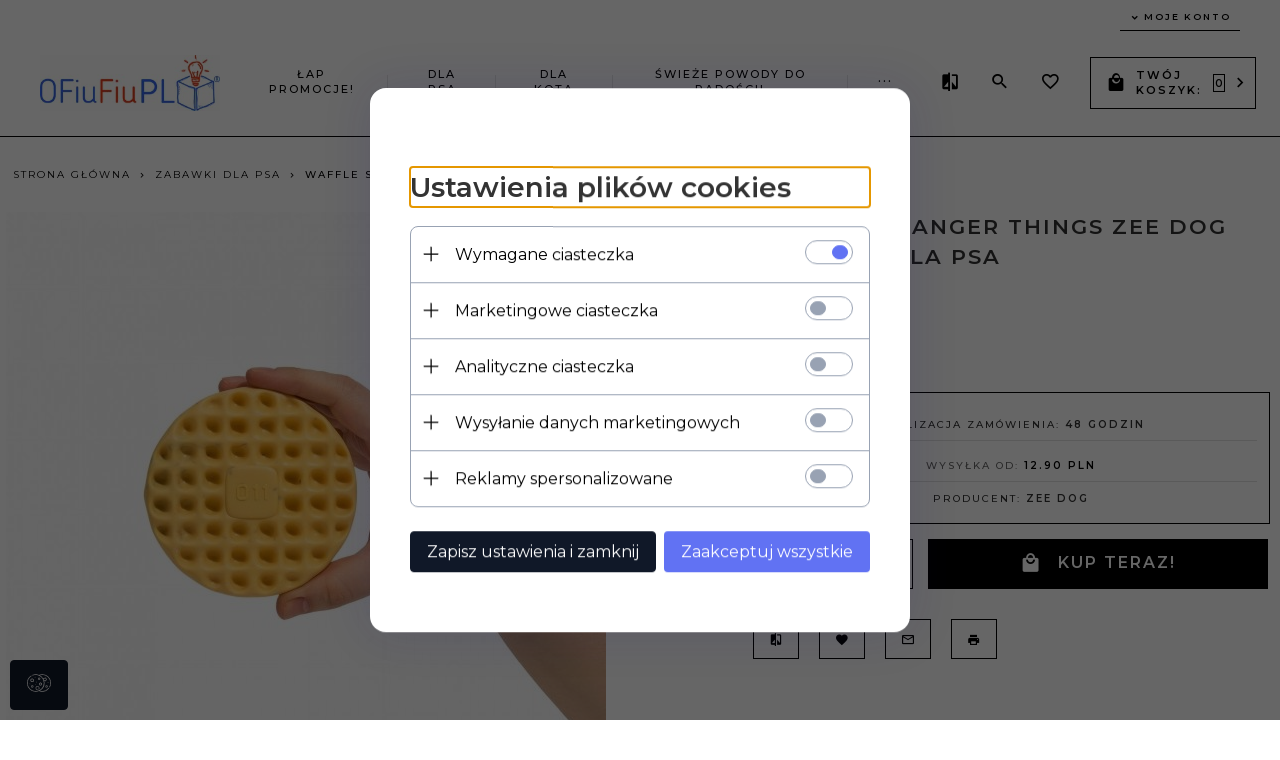

--- FILE ---
content_type: text/html; charset=UTF-8
request_url: https://ofiufiu.pl/ajax/info/mis/
body_size: -14
content:
{"misId":"27c9b18320afcdede0c50fb9e8a19a01"}

--- FILE ---
content_type: text/html; charset=UTF-8
request_url: https://ofiufiu.pl/ajax/pinfo/inventory/
body_size: 167
content:

<form id="options_form" name="options_form" method="post" action="/_cart/index/">
    <div id="options_form_tab" class="inventory-container">
            </div>
    <input type="hidden" id="products_id" name="products_id" value="8728" />
    <input type="hidden" id="rtime" name="rtime" value="" />
    <script>
			window.jQuery && window.jQuery.trigger("inventoryLoaded");
    </script>


--- FILE ---
content_type: text/html; charset=utf-8
request_url: https://accounts.google.com/o/oauth2/postmessageRelay?parent=https%3A%2F%2Fofiufiu.pl&jsh=m%3B%2F_%2Fscs%2Fabc-static%2F_%2Fjs%2Fk%3Dgapi.lb.en.2kN9-TZiXrM.O%2Fd%3D1%2Frs%3DAHpOoo_B4hu0FeWRuWHfxnZ3V0WubwN7Qw%2Fm%3D__features__
body_size: 158
content:
<!DOCTYPE html><html><head><title></title><meta http-equiv="content-type" content="text/html; charset=utf-8"><meta http-equiv="X-UA-Compatible" content="IE=edge"><meta name="viewport" content="width=device-width, initial-scale=1, minimum-scale=1, maximum-scale=1, user-scalable=0"><script src='https://ssl.gstatic.com/accounts/o/2580342461-postmessagerelay.js' nonce="pnBjw7uyxyNl_oiPwFemvg"></script></head><body><script type="text/javascript" src="https://apis.google.com/js/rpc:shindig_random.js?onload=init" nonce="pnBjw7uyxyNl_oiPwFemvg"></script></body></html>

--- FILE ---
content_type: text/html; charset=utf-8
request_url: https://www.google.com/recaptcha/api2/anchor?ar=1&k=6LfSUOQZAAAAAAzUjfSMv55kinOtfnxSerB09Pkr&co=aHR0cHM6Ly9vZml1Zml1LnBsOjQ0Mw..&hl=pl&v=PoyoqOPhxBO7pBk68S4YbpHZ&size=normal&anchor-ms=20000&execute-ms=30000&cb=bfiqqy4bzta
body_size: 50565
content:
<!DOCTYPE HTML><html dir="ltr" lang="pl"><head><meta http-equiv="Content-Type" content="text/html; charset=UTF-8">
<meta http-equiv="X-UA-Compatible" content="IE=edge">
<title>reCAPTCHA</title>
<style type="text/css">
/* cyrillic-ext */
@font-face {
  font-family: 'Roboto';
  font-style: normal;
  font-weight: 400;
  font-stretch: 100%;
  src: url(//fonts.gstatic.com/s/roboto/v48/KFO7CnqEu92Fr1ME7kSn66aGLdTylUAMa3GUBHMdazTgWw.woff2) format('woff2');
  unicode-range: U+0460-052F, U+1C80-1C8A, U+20B4, U+2DE0-2DFF, U+A640-A69F, U+FE2E-FE2F;
}
/* cyrillic */
@font-face {
  font-family: 'Roboto';
  font-style: normal;
  font-weight: 400;
  font-stretch: 100%;
  src: url(//fonts.gstatic.com/s/roboto/v48/KFO7CnqEu92Fr1ME7kSn66aGLdTylUAMa3iUBHMdazTgWw.woff2) format('woff2');
  unicode-range: U+0301, U+0400-045F, U+0490-0491, U+04B0-04B1, U+2116;
}
/* greek-ext */
@font-face {
  font-family: 'Roboto';
  font-style: normal;
  font-weight: 400;
  font-stretch: 100%;
  src: url(//fonts.gstatic.com/s/roboto/v48/KFO7CnqEu92Fr1ME7kSn66aGLdTylUAMa3CUBHMdazTgWw.woff2) format('woff2');
  unicode-range: U+1F00-1FFF;
}
/* greek */
@font-face {
  font-family: 'Roboto';
  font-style: normal;
  font-weight: 400;
  font-stretch: 100%;
  src: url(//fonts.gstatic.com/s/roboto/v48/KFO7CnqEu92Fr1ME7kSn66aGLdTylUAMa3-UBHMdazTgWw.woff2) format('woff2');
  unicode-range: U+0370-0377, U+037A-037F, U+0384-038A, U+038C, U+038E-03A1, U+03A3-03FF;
}
/* math */
@font-face {
  font-family: 'Roboto';
  font-style: normal;
  font-weight: 400;
  font-stretch: 100%;
  src: url(//fonts.gstatic.com/s/roboto/v48/KFO7CnqEu92Fr1ME7kSn66aGLdTylUAMawCUBHMdazTgWw.woff2) format('woff2');
  unicode-range: U+0302-0303, U+0305, U+0307-0308, U+0310, U+0312, U+0315, U+031A, U+0326-0327, U+032C, U+032F-0330, U+0332-0333, U+0338, U+033A, U+0346, U+034D, U+0391-03A1, U+03A3-03A9, U+03B1-03C9, U+03D1, U+03D5-03D6, U+03F0-03F1, U+03F4-03F5, U+2016-2017, U+2034-2038, U+203C, U+2040, U+2043, U+2047, U+2050, U+2057, U+205F, U+2070-2071, U+2074-208E, U+2090-209C, U+20D0-20DC, U+20E1, U+20E5-20EF, U+2100-2112, U+2114-2115, U+2117-2121, U+2123-214F, U+2190, U+2192, U+2194-21AE, U+21B0-21E5, U+21F1-21F2, U+21F4-2211, U+2213-2214, U+2216-22FF, U+2308-230B, U+2310, U+2319, U+231C-2321, U+2336-237A, U+237C, U+2395, U+239B-23B7, U+23D0, U+23DC-23E1, U+2474-2475, U+25AF, U+25B3, U+25B7, U+25BD, U+25C1, U+25CA, U+25CC, U+25FB, U+266D-266F, U+27C0-27FF, U+2900-2AFF, U+2B0E-2B11, U+2B30-2B4C, U+2BFE, U+3030, U+FF5B, U+FF5D, U+1D400-1D7FF, U+1EE00-1EEFF;
}
/* symbols */
@font-face {
  font-family: 'Roboto';
  font-style: normal;
  font-weight: 400;
  font-stretch: 100%;
  src: url(//fonts.gstatic.com/s/roboto/v48/KFO7CnqEu92Fr1ME7kSn66aGLdTylUAMaxKUBHMdazTgWw.woff2) format('woff2');
  unicode-range: U+0001-000C, U+000E-001F, U+007F-009F, U+20DD-20E0, U+20E2-20E4, U+2150-218F, U+2190, U+2192, U+2194-2199, U+21AF, U+21E6-21F0, U+21F3, U+2218-2219, U+2299, U+22C4-22C6, U+2300-243F, U+2440-244A, U+2460-24FF, U+25A0-27BF, U+2800-28FF, U+2921-2922, U+2981, U+29BF, U+29EB, U+2B00-2BFF, U+4DC0-4DFF, U+FFF9-FFFB, U+10140-1018E, U+10190-1019C, U+101A0, U+101D0-101FD, U+102E0-102FB, U+10E60-10E7E, U+1D2C0-1D2D3, U+1D2E0-1D37F, U+1F000-1F0FF, U+1F100-1F1AD, U+1F1E6-1F1FF, U+1F30D-1F30F, U+1F315, U+1F31C, U+1F31E, U+1F320-1F32C, U+1F336, U+1F378, U+1F37D, U+1F382, U+1F393-1F39F, U+1F3A7-1F3A8, U+1F3AC-1F3AF, U+1F3C2, U+1F3C4-1F3C6, U+1F3CA-1F3CE, U+1F3D4-1F3E0, U+1F3ED, U+1F3F1-1F3F3, U+1F3F5-1F3F7, U+1F408, U+1F415, U+1F41F, U+1F426, U+1F43F, U+1F441-1F442, U+1F444, U+1F446-1F449, U+1F44C-1F44E, U+1F453, U+1F46A, U+1F47D, U+1F4A3, U+1F4B0, U+1F4B3, U+1F4B9, U+1F4BB, U+1F4BF, U+1F4C8-1F4CB, U+1F4D6, U+1F4DA, U+1F4DF, U+1F4E3-1F4E6, U+1F4EA-1F4ED, U+1F4F7, U+1F4F9-1F4FB, U+1F4FD-1F4FE, U+1F503, U+1F507-1F50B, U+1F50D, U+1F512-1F513, U+1F53E-1F54A, U+1F54F-1F5FA, U+1F610, U+1F650-1F67F, U+1F687, U+1F68D, U+1F691, U+1F694, U+1F698, U+1F6AD, U+1F6B2, U+1F6B9-1F6BA, U+1F6BC, U+1F6C6-1F6CF, U+1F6D3-1F6D7, U+1F6E0-1F6EA, U+1F6F0-1F6F3, U+1F6F7-1F6FC, U+1F700-1F7FF, U+1F800-1F80B, U+1F810-1F847, U+1F850-1F859, U+1F860-1F887, U+1F890-1F8AD, U+1F8B0-1F8BB, U+1F8C0-1F8C1, U+1F900-1F90B, U+1F93B, U+1F946, U+1F984, U+1F996, U+1F9E9, U+1FA00-1FA6F, U+1FA70-1FA7C, U+1FA80-1FA89, U+1FA8F-1FAC6, U+1FACE-1FADC, U+1FADF-1FAE9, U+1FAF0-1FAF8, U+1FB00-1FBFF;
}
/* vietnamese */
@font-face {
  font-family: 'Roboto';
  font-style: normal;
  font-weight: 400;
  font-stretch: 100%;
  src: url(//fonts.gstatic.com/s/roboto/v48/KFO7CnqEu92Fr1ME7kSn66aGLdTylUAMa3OUBHMdazTgWw.woff2) format('woff2');
  unicode-range: U+0102-0103, U+0110-0111, U+0128-0129, U+0168-0169, U+01A0-01A1, U+01AF-01B0, U+0300-0301, U+0303-0304, U+0308-0309, U+0323, U+0329, U+1EA0-1EF9, U+20AB;
}
/* latin-ext */
@font-face {
  font-family: 'Roboto';
  font-style: normal;
  font-weight: 400;
  font-stretch: 100%;
  src: url(//fonts.gstatic.com/s/roboto/v48/KFO7CnqEu92Fr1ME7kSn66aGLdTylUAMa3KUBHMdazTgWw.woff2) format('woff2');
  unicode-range: U+0100-02BA, U+02BD-02C5, U+02C7-02CC, U+02CE-02D7, U+02DD-02FF, U+0304, U+0308, U+0329, U+1D00-1DBF, U+1E00-1E9F, U+1EF2-1EFF, U+2020, U+20A0-20AB, U+20AD-20C0, U+2113, U+2C60-2C7F, U+A720-A7FF;
}
/* latin */
@font-face {
  font-family: 'Roboto';
  font-style: normal;
  font-weight: 400;
  font-stretch: 100%;
  src: url(//fonts.gstatic.com/s/roboto/v48/KFO7CnqEu92Fr1ME7kSn66aGLdTylUAMa3yUBHMdazQ.woff2) format('woff2');
  unicode-range: U+0000-00FF, U+0131, U+0152-0153, U+02BB-02BC, U+02C6, U+02DA, U+02DC, U+0304, U+0308, U+0329, U+2000-206F, U+20AC, U+2122, U+2191, U+2193, U+2212, U+2215, U+FEFF, U+FFFD;
}
/* cyrillic-ext */
@font-face {
  font-family: 'Roboto';
  font-style: normal;
  font-weight: 500;
  font-stretch: 100%;
  src: url(//fonts.gstatic.com/s/roboto/v48/KFO7CnqEu92Fr1ME7kSn66aGLdTylUAMa3GUBHMdazTgWw.woff2) format('woff2');
  unicode-range: U+0460-052F, U+1C80-1C8A, U+20B4, U+2DE0-2DFF, U+A640-A69F, U+FE2E-FE2F;
}
/* cyrillic */
@font-face {
  font-family: 'Roboto';
  font-style: normal;
  font-weight: 500;
  font-stretch: 100%;
  src: url(//fonts.gstatic.com/s/roboto/v48/KFO7CnqEu92Fr1ME7kSn66aGLdTylUAMa3iUBHMdazTgWw.woff2) format('woff2');
  unicode-range: U+0301, U+0400-045F, U+0490-0491, U+04B0-04B1, U+2116;
}
/* greek-ext */
@font-face {
  font-family: 'Roboto';
  font-style: normal;
  font-weight: 500;
  font-stretch: 100%;
  src: url(//fonts.gstatic.com/s/roboto/v48/KFO7CnqEu92Fr1ME7kSn66aGLdTylUAMa3CUBHMdazTgWw.woff2) format('woff2');
  unicode-range: U+1F00-1FFF;
}
/* greek */
@font-face {
  font-family: 'Roboto';
  font-style: normal;
  font-weight: 500;
  font-stretch: 100%;
  src: url(//fonts.gstatic.com/s/roboto/v48/KFO7CnqEu92Fr1ME7kSn66aGLdTylUAMa3-UBHMdazTgWw.woff2) format('woff2');
  unicode-range: U+0370-0377, U+037A-037F, U+0384-038A, U+038C, U+038E-03A1, U+03A3-03FF;
}
/* math */
@font-face {
  font-family: 'Roboto';
  font-style: normal;
  font-weight: 500;
  font-stretch: 100%;
  src: url(//fonts.gstatic.com/s/roboto/v48/KFO7CnqEu92Fr1ME7kSn66aGLdTylUAMawCUBHMdazTgWw.woff2) format('woff2');
  unicode-range: U+0302-0303, U+0305, U+0307-0308, U+0310, U+0312, U+0315, U+031A, U+0326-0327, U+032C, U+032F-0330, U+0332-0333, U+0338, U+033A, U+0346, U+034D, U+0391-03A1, U+03A3-03A9, U+03B1-03C9, U+03D1, U+03D5-03D6, U+03F0-03F1, U+03F4-03F5, U+2016-2017, U+2034-2038, U+203C, U+2040, U+2043, U+2047, U+2050, U+2057, U+205F, U+2070-2071, U+2074-208E, U+2090-209C, U+20D0-20DC, U+20E1, U+20E5-20EF, U+2100-2112, U+2114-2115, U+2117-2121, U+2123-214F, U+2190, U+2192, U+2194-21AE, U+21B0-21E5, U+21F1-21F2, U+21F4-2211, U+2213-2214, U+2216-22FF, U+2308-230B, U+2310, U+2319, U+231C-2321, U+2336-237A, U+237C, U+2395, U+239B-23B7, U+23D0, U+23DC-23E1, U+2474-2475, U+25AF, U+25B3, U+25B7, U+25BD, U+25C1, U+25CA, U+25CC, U+25FB, U+266D-266F, U+27C0-27FF, U+2900-2AFF, U+2B0E-2B11, U+2B30-2B4C, U+2BFE, U+3030, U+FF5B, U+FF5D, U+1D400-1D7FF, U+1EE00-1EEFF;
}
/* symbols */
@font-face {
  font-family: 'Roboto';
  font-style: normal;
  font-weight: 500;
  font-stretch: 100%;
  src: url(//fonts.gstatic.com/s/roboto/v48/KFO7CnqEu92Fr1ME7kSn66aGLdTylUAMaxKUBHMdazTgWw.woff2) format('woff2');
  unicode-range: U+0001-000C, U+000E-001F, U+007F-009F, U+20DD-20E0, U+20E2-20E4, U+2150-218F, U+2190, U+2192, U+2194-2199, U+21AF, U+21E6-21F0, U+21F3, U+2218-2219, U+2299, U+22C4-22C6, U+2300-243F, U+2440-244A, U+2460-24FF, U+25A0-27BF, U+2800-28FF, U+2921-2922, U+2981, U+29BF, U+29EB, U+2B00-2BFF, U+4DC0-4DFF, U+FFF9-FFFB, U+10140-1018E, U+10190-1019C, U+101A0, U+101D0-101FD, U+102E0-102FB, U+10E60-10E7E, U+1D2C0-1D2D3, U+1D2E0-1D37F, U+1F000-1F0FF, U+1F100-1F1AD, U+1F1E6-1F1FF, U+1F30D-1F30F, U+1F315, U+1F31C, U+1F31E, U+1F320-1F32C, U+1F336, U+1F378, U+1F37D, U+1F382, U+1F393-1F39F, U+1F3A7-1F3A8, U+1F3AC-1F3AF, U+1F3C2, U+1F3C4-1F3C6, U+1F3CA-1F3CE, U+1F3D4-1F3E0, U+1F3ED, U+1F3F1-1F3F3, U+1F3F5-1F3F7, U+1F408, U+1F415, U+1F41F, U+1F426, U+1F43F, U+1F441-1F442, U+1F444, U+1F446-1F449, U+1F44C-1F44E, U+1F453, U+1F46A, U+1F47D, U+1F4A3, U+1F4B0, U+1F4B3, U+1F4B9, U+1F4BB, U+1F4BF, U+1F4C8-1F4CB, U+1F4D6, U+1F4DA, U+1F4DF, U+1F4E3-1F4E6, U+1F4EA-1F4ED, U+1F4F7, U+1F4F9-1F4FB, U+1F4FD-1F4FE, U+1F503, U+1F507-1F50B, U+1F50D, U+1F512-1F513, U+1F53E-1F54A, U+1F54F-1F5FA, U+1F610, U+1F650-1F67F, U+1F687, U+1F68D, U+1F691, U+1F694, U+1F698, U+1F6AD, U+1F6B2, U+1F6B9-1F6BA, U+1F6BC, U+1F6C6-1F6CF, U+1F6D3-1F6D7, U+1F6E0-1F6EA, U+1F6F0-1F6F3, U+1F6F7-1F6FC, U+1F700-1F7FF, U+1F800-1F80B, U+1F810-1F847, U+1F850-1F859, U+1F860-1F887, U+1F890-1F8AD, U+1F8B0-1F8BB, U+1F8C0-1F8C1, U+1F900-1F90B, U+1F93B, U+1F946, U+1F984, U+1F996, U+1F9E9, U+1FA00-1FA6F, U+1FA70-1FA7C, U+1FA80-1FA89, U+1FA8F-1FAC6, U+1FACE-1FADC, U+1FADF-1FAE9, U+1FAF0-1FAF8, U+1FB00-1FBFF;
}
/* vietnamese */
@font-face {
  font-family: 'Roboto';
  font-style: normal;
  font-weight: 500;
  font-stretch: 100%;
  src: url(//fonts.gstatic.com/s/roboto/v48/KFO7CnqEu92Fr1ME7kSn66aGLdTylUAMa3OUBHMdazTgWw.woff2) format('woff2');
  unicode-range: U+0102-0103, U+0110-0111, U+0128-0129, U+0168-0169, U+01A0-01A1, U+01AF-01B0, U+0300-0301, U+0303-0304, U+0308-0309, U+0323, U+0329, U+1EA0-1EF9, U+20AB;
}
/* latin-ext */
@font-face {
  font-family: 'Roboto';
  font-style: normal;
  font-weight: 500;
  font-stretch: 100%;
  src: url(//fonts.gstatic.com/s/roboto/v48/KFO7CnqEu92Fr1ME7kSn66aGLdTylUAMa3KUBHMdazTgWw.woff2) format('woff2');
  unicode-range: U+0100-02BA, U+02BD-02C5, U+02C7-02CC, U+02CE-02D7, U+02DD-02FF, U+0304, U+0308, U+0329, U+1D00-1DBF, U+1E00-1E9F, U+1EF2-1EFF, U+2020, U+20A0-20AB, U+20AD-20C0, U+2113, U+2C60-2C7F, U+A720-A7FF;
}
/* latin */
@font-face {
  font-family: 'Roboto';
  font-style: normal;
  font-weight: 500;
  font-stretch: 100%;
  src: url(//fonts.gstatic.com/s/roboto/v48/KFO7CnqEu92Fr1ME7kSn66aGLdTylUAMa3yUBHMdazQ.woff2) format('woff2');
  unicode-range: U+0000-00FF, U+0131, U+0152-0153, U+02BB-02BC, U+02C6, U+02DA, U+02DC, U+0304, U+0308, U+0329, U+2000-206F, U+20AC, U+2122, U+2191, U+2193, U+2212, U+2215, U+FEFF, U+FFFD;
}
/* cyrillic-ext */
@font-face {
  font-family: 'Roboto';
  font-style: normal;
  font-weight: 900;
  font-stretch: 100%;
  src: url(//fonts.gstatic.com/s/roboto/v48/KFO7CnqEu92Fr1ME7kSn66aGLdTylUAMa3GUBHMdazTgWw.woff2) format('woff2');
  unicode-range: U+0460-052F, U+1C80-1C8A, U+20B4, U+2DE0-2DFF, U+A640-A69F, U+FE2E-FE2F;
}
/* cyrillic */
@font-face {
  font-family: 'Roboto';
  font-style: normal;
  font-weight: 900;
  font-stretch: 100%;
  src: url(//fonts.gstatic.com/s/roboto/v48/KFO7CnqEu92Fr1ME7kSn66aGLdTylUAMa3iUBHMdazTgWw.woff2) format('woff2');
  unicode-range: U+0301, U+0400-045F, U+0490-0491, U+04B0-04B1, U+2116;
}
/* greek-ext */
@font-face {
  font-family: 'Roboto';
  font-style: normal;
  font-weight: 900;
  font-stretch: 100%;
  src: url(//fonts.gstatic.com/s/roboto/v48/KFO7CnqEu92Fr1ME7kSn66aGLdTylUAMa3CUBHMdazTgWw.woff2) format('woff2');
  unicode-range: U+1F00-1FFF;
}
/* greek */
@font-face {
  font-family: 'Roboto';
  font-style: normal;
  font-weight: 900;
  font-stretch: 100%;
  src: url(//fonts.gstatic.com/s/roboto/v48/KFO7CnqEu92Fr1ME7kSn66aGLdTylUAMa3-UBHMdazTgWw.woff2) format('woff2');
  unicode-range: U+0370-0377, U+037A-037F, U+0384-038A, U+038C, U+038E-03A1, U+03A3-03FF;
}
/* math */
@font-face {
  font-family: 'Roboto';
  font-style: normal;
  font-weight: 900;
  font-stretch: 100%;
  src: url(//fonts.gstatic.com/s/roboto/v48/KFO7CnqEu92Fr1ME7kSn66aGLdTylUAMawCUBHMdazTgWw.woff2) format('woff2');
  unicode-range: U+0302-0303, U+0305, U+0307-0308, U+0310, U+0312, U+0315, U+031A, U+0326-0327, U+032C, U+032F-0330, U+0332-0333, U+0338, U+033A, U+0346, U+034D, U+0391-03A1, U+03A3-03A9, U+03B1-03C9, U+03D1, U+03D5-03D6, U+03F0-03F1, U+03F4-03F5, U+2016-2017, U+2034-2038, U+203C, U+2040, U+2043, U+2047, U+2050, U+2057, U+205F, U+2070-2071, U+2074-208E, U+2090-209C, U+20D0-20DC, U+20E1, U+20E5-20EF, U+2100-2112, U+2114-2115, U+2117-2121, U+2123-214F, U+2190, U+2192, U+2194-21AE, U+21B0-21E5, U+21F1-21F2, U+21F4-2211, U+2213-2214, U+2216-22FF, U+2308-230B, U+2310, U+2319, U+231C-2321, U+2336-237A, U+237C, U+2395, U+239B-23B7, U+23D0, U+23DC-23E1, U+2474-2475, U+25AF, U+25B3, U+25B7, U+25BD, U+25C1, U+25CA, U+25CC, U+25FB, U+266D-266F, U+27C0-27FF, U+2900-2AFF, U+2B0E-2B11, U+2B30-2B4C, U+2BFE, U+3030, U+FF5B, U+FF5D, U+1D400-1D7FF, U+1EE00-1EEFF;
}
/* symbols */
@font-face {
  font-family: 'Roboto';
  font-style: normal;
  font-weight: 900;
  font-stretch: 100%;
  src: url(//fonts.gstatic.com/s/roboto/v48/KFO7CnqEu92Fr1ME7kSn66aGLdTylUAMaxKUBHMdazTgWw.woff2) format('woff2');
  unicode-range: U+0001-000C, U+000E-001F, U+007F-009F, U+20DD-20E0, U+20E2-20E4, U+2150-218F, U+2190, U+2192, U+2194-2199, U+21AF, U+21E6-21F0, U+21F3, U+2218-2219, U+2299, U+22C4-22C6, U+2300-243F, U+2440-244A, U+2460-24FF, U+25A0-27BF, U+2800-28FF, U+2921-2922, U+2981, U+29BF, U+29EB, U+2B00-2BFF, U+4DC0-4DFF, U+FFF9-FFFB, U+10140-1018E, U+10190-1019C, U+101A0, U+101D0-101FD, U+102E0-102FB, U+10E60-10E7E, U+1D2C0-1D2D3, U+1D2E0-1D37F, U+1F000-1F0FF, U+1F100-1F1AD, U+1F1E6-1F1FF, U+1F30D-1F30F, U+1F315, U+1F31C, U+1F31E, U+1F320-1F32C, U+1F336, U+1F378, U+1F37D, U+1F382, U+1F393-1F39F, U+1F3A7-1F3A8, U+1F3AC-1F3AF, U+1F3C2, U+1F3C4-1F3C6, U+1F3CA-1F3CE, U+1F3D4-1F3E0, U+1F3ED, U+1F3F1-1F3F3, U+1F3F5-1F3F7, U+1F408, U+1F415, U+1F41F, U+1F426, U+1F43F, U+1F441-1F442, U+1F444, U+1F446-1F449, U+1F44C-1F44E, U+1F453, U+1F46A, U+1F47D, U+1F4A3, U+1F4B0, U+1F4B3, U+1F4B9, U+1F4BB, U+1F4BF, U+1F4C8-1F4CB, U+1F4D6, U+1F4DA, U+1F4DF, U+1F4E3-1F4E6, U+1F4EA-1F4ED, U+1F4F7, U+1F4F9-1F4FB, U+1F4FD-1F4FE, U+1F503, U+1F507-1F50B, U+1F50D, U+1F512-1F513, U+1F53E-1F54A, U+1F54F-1F5FA, U+1F610, U+1F650-1F67F, U+1F687, U+1F68D, U+1F691, U+1F694, U+1F698, U+1F6AD, U+1F6B2, U+1F6B9-1F6BA, U+1F6BC, U+1F6C6-1F6CF, U+1F6D3-1F6D7, U+1F6E0-1F6EA, U+1F6F0-1F6F3, U+1F6F7-1F6FC, U+1F700-1F7FF, U+1F800-1F80B, U+1F810-1F847, U+1F850-1F859, U+1F860-1F887, U+1F890-1F8AD, U+1F8B0-1F8BB, U+1F8C0-1F8C1, U+1F900-1F90B, U+1F93B, U+1F946, U+1F984, U+1F996, U+1F9E9, U+1FA00-1FA6F, U+1FA70-1FA7C, U+1FA80-1FA89, U+1FA8F-1FAC6, U+1FACE-1FADC, U+1FADF-1FAE9, U+1FAF0-1FAF8, U+1FB00-1FBFF;
}
/* vietnamese */
@font-face {
  font-family: 'Roboto';
  font-style: normal;
  font-weight: 900;
  font-stretch: 100%;
  src: url(//fonts.gstatic.com/s/roboto/v48/KFO7CnqEu92Fr1ME7kSn66aGLdTylUAMa3OUBHMdazTgWw.woff2) format('woff2');
  unicode-range: U+0102-0103, U+0110-0111, U+0128-0129, U+0168-0169, U+01A0-01A1, U+01AF-01B0, U+0300-0301, U+0303-0304, U+0308-0309, U+0323, U+0329, U+1EA0-1EF9, U+20AB;
}
/* latin-ext */
@font-face {
  font-family: 'Roboto';
  font-style: normal;
  font-weight: 900;
  font-stretch: 100%;
  src: url(//fonts.gstatic.com/s/roboto/v48/KFO7CnqEu92Fr1ME7kSn66aGLdTylUAMa3KUBHMdazTgWw.woff2) format('woff2');
  unicode-range: U+0100-02BA, U+02BD-02C5, U+02C7-02CC, U+02CE-02D7, U+02DD-02FF, U+0304, U+0308, U+0329, U+1D00-1DBF, U+1E00-1E9F, U+1EF2-1EFF, U+2020, U+20A0-20AB, U+20AD-20C0, U+2113, U+2C60-2C7F, U+A720-A7FF;
}
/* latin */
@font-face {
  font-family: 'Roboto';
  font-style: normal;
  font-weight: 900;
  font-stretch: 100%;
  src: url(//fonts.gstatic.com/s/roboto/v48/KFO7CnqEu92Fr1ME7kSn66aGLdTylUAMa3yUBHMdazQ.woff2) format('woff2');
  unicode-range: U+0000-00FF, U+0131, U+0152-0153, U+02BB-02BC, U+02C6, U+02DA, U+02DC, U+0304, U+0308, U+0329, U+2000-206F, U+20AC, U+2122, U+2191, U+2193, U+2212, U+2215, U+FEFF, U+FFFD;
}

</style>
<link rel="stylesheet" type="text/css" href="https://www.gstatic.com/recaptcha/releases/PoyoqOPhxBO7pBk68S4YbpHZ/styles__ltr.css">
<script nonce="0mkkGn3FcZDtptdrqvTNTQ" type="text/javascript">window['__recaptcha_api'] = 'https://www.google.com/recaptcha/api2/';</script>
<script type="text/javascript" src="https://www.gstatic.com/recaptcha/releases/PoyoqOPhxBO7pBk68S4YbpHZ/recaptcha__pl.js" nonce="0mkkGn3FcZDtptdrqvTNTQ">
      
    </script></head>
<body><div id="rc-anchor-alert" class="rc-anchor-alert"></div>
<input type="hidden" id="recaptcha-token" value="[base64]">
<script type="text/javascript" nonce="0mkkGn3FcZDtptdrqvTNTQ">
      recaptcha.anchor.Main.init("[\x22ainput\x22,[\x22bgdata\x22,\x22\x22,\[base64]/[base64]/[base64]/[base64]/[base64]/[base64]/KGcoTywyNTMsTy5PKSxVRyhPLEMpKTpnKE8sMjUzLEMpLE8pKSxsKSksTykpfSxieT1mdW5jdGlvbihDLE8sdSxsKXtmb3IobD0odT1SKEMpLDApO08+MDtPLS0pbD1sPDw4fFooQyk7ZyhDLHUsbCl9LFVHPWZ1bmN0aW9uKEMsTyl7Qy5pLmxlbmd0aD4xMDQ/[base64]/[base64]/[base64]/[base64]/[base64]/[base64]/[base64]\\u003d\x22,\[base64]\x22,\x22w7PCpMKocsKoRMKhZ2DDq8OodMKowqwncw9Qw6DDkMOkIn01FcOLw74cwqbCocOHJMOGw4Erw5QJSFVFw6ZXw6BsFhhew5wKwrrCgcKIwr/CscO9BHrDtEfDr8ODw7k4wp9xwoQNw447w6RnwrvDuMOtfcKCYMOAbm4swozDnMKTw4LCnsO7wrB3w6nCg8O3aAE2OsK+J8ObE2o5wpLDlsO4KsO3dhA8w7XCq0PCl3ZSGcK+Szl3wo7CncKLw4bDu1p7wrgXwrjDvEfClz/CocO1wpDCjQ1hXMKhwqjCniTCgxIFw7FkwrHDrsOiEStOw6oZwqLDusOWw4FEEW7Dk8ONE8OXC8KJLUkiVwI/[base64]/wolkw5bDjidZwoDCnUvCsDrDk8Oew5skXSzCrcK6w7HCrQ/DjMKOFcOHwrc6OMOcOULCssKQwrLDnnLDh2RIw4J7Mlgycm8IwrUAwqnCnUNOPcKXw7hgUcKSwrbCksOVwpbDkxhuwogaw7cuw5xIUBrDtnYKAcKGwpzDnC3DtSN5LmXDusOjNMOtw4/DmVbCj2lWw6I9wp3CjhfDmR3Ch8O4PcKjwo4TChXCicOMO8OWdsKofsOgSMOUO8KVw7nCi3Qvw5dzX2s/wq57woYGFHF1HsKtB8Ouw4jDusKcKk7CkhtXZB7DpSbCqnTCjcK4eMK3eF3DhyBiS8KBwrfDq8KBw6YWe1F5wrUycz7Cp0VZwot5w5xGwrzCklfCm8OLwqPDv3XDu1VuwrjDksKaVcOsDEbDl8Ktw7wbwpnCpXQvd8KwNcKWwrs0w6EDwpMaI8KYYBI/wobDicKRw7PCtWXDmcKjwp0Ow74yVkkvwrgwAENAW8K1wrTDqw/CkMOeEsOSwqhSwprDujZswqvDrcKkwrRVDMO8a8OpwplHw6XDrsKJLcKKKy0qw6UFwrDCs8ODCMO/wrPCrMK4wq7CryBbHcKyw60dSg5Cw7/CljnDkzrCisKTfULCnw7CuMKMLx14fDsrVcKxw4lVwpBAJyfDlzZKw6HCowdrwoTCkzTDi8OnUllkwq4/[base64]/CoyomwpkBUMKpIk/CvirCiMK9E8Oyw4vDnkDDmATDsiZ/EsOfw4bCs3dCYAPCpcKzOMKBw4oGw5BUw6LCssKAIEoDK2R/NcKWZMO3DsOTZMOReAhnKRFOwroEO8K3WsK/[base64]/CpQxLw7wJwqHCpw/CvADDrXrDosOUIsO0w4pDXsOhPXDDlMOvw4PDlFQiOcOCwq7Cum/CtlFsIsK/RijDjsKzflzDsCnDlsKYTMO9wqZJQgHCuTbDuT8ew6HCjwfDqMOIw7E9N2gsTChZdV0rOcK5w50nQzXDgsO1w6XClcOGwqjDvDjDksKFw4DCscOWw5E6PSrDg0dbw6nDkcOaU8OAwqXDjy/DmGAaw4IUwr1kcMOAworCncO7UjJhORnDvjhPwpTDmcKnw75KN3jDkFd8w511Z8OmwpTCnE8dw6RoQ8OPwrUCwpYMciNTwqoMLgUvIz3DjsOJw7Ivw5nCvmR9QsKGNsKGwrMQL0fCswUOw6InOcOWwrZxOB/[base64]/RsKfVVU6EsKrfsOOOEEdecKNw5TCgcOOwqbCmsKVckzDoMK5woHCpD4bw5FgwobDjCvDt3rDhcOuw4DCp0ciXm1Rw4oKIxfCvGTCnGxFPFNyMsKrc8K/wrnCgWMjbkjCsMKCw73Drg/DkcKyw4TCojpKw7FHeMOTOip4V8OsVsORw4rCpQ/CmFIKKGnCvMKXG3kGZltjw5bDicOOCcOXw4UHw4U7QnN/TsK7R8Kgw4zDh8KGNcKNwq4awqjDoifDq8OywovCqHMIw5E3w4nDhsKZD2QjI8OiEcO9U8Oxwp0gw5QWDDzCjigdDcKYw54qw4bCtQbCqBHDrR7ClMKIw5TCssO8dhpqWsOlw5XDhMOVw7vCjsOsFkLCngnDr8O/dMKhw7J6wqPCv8O+wphSw4xyd3cnw6rClsOeIcOjw69lwrTDs1fCii3CuMOCw7XDu8KOZcKFw6YbwrPCqcOQwo5uw5vDjHDDpFLDglMTw7rDhFvDrxpkTsOwZcOdwoQOw7bCg8OEcsKwKl9vU8Otw6fCq8Opw67DqMOCwo3Cp8OMZsKkFADDkxPDg8Osw6/CnMOjwo3Dl8KQAcO5w6sRfF9AKljDp8OZNsKUwrxqw7APw6TDg8Kzw6oVwqHDnMKIWMOcw758w6s8N8KkUgTClVDCm3x5w5zCrsKiCxTCiFUnbmfCmMKKQMO+wrtxw7PDqsOfDgp2fsOfEhExTsO6dCbDpRtsw53DsTdswp/[base64]/DjEXDjj3DmyLDpkNMw4YEWMO7wrk4w6cqaRvCrsOwVMKZw4HDiwTDiRV7wqzDoUDDkg3CvMOFw4XDsi8UeS7Cq8OzwpMjwow4U8KMFE3CvcKfwrPDkx0TGy3DscO/wrRRE0DCiMKgwpEAw5PDoMKJImJFVMOgw6NPwrLCkMOhDMKCwqbCpMOTw5MbAFlvw4HCmizCjMOFwrfCm8KWJ8ObwovCmxlPw7TColM1wp/DjVQswqgDwoLDg0kSwqkFwp3Cj8ODXiDDqVvCpg7CqQcBw6PDmlbDuDvDqkXDp8KCw4rCo0MSccOLw43DjwlJwrPDsBrCoQHDjMK4ecK2ZnDCk8OVw7jDgX/DqTMBwoZbwpbDlMK3BcKrA8KKV8KewokDw6h3wqRgw7cIw6nDu27DvcKnwoHDg8Klw5LDv8Oxw5B9JW/[base64]/[base64]/[base64]/wpZrwobDvcOqFsKQw47Dp8KQC8OgFMOZwpEew5XDmE1Bw55mwrRoTcOyw4DChcOtUlTCvMOQwqt0EMOUwrLCgMKxGcO9wpk4cAjDrxogwozCtmfDjcOkF8KZOyBmwrzCjA06wqB9bsKSNFHDg8O9w6Jnwq/Ck8KebMORw5o2EcKVC8Ofw7gbw4Bzw6vCgcOuwqAHw4jDs8KCwqPDocK2GsKrw4QoVE1qd8K+RFvCjn3DvRDDiMK/U3wEwolQw7cFw5zCiwp9wrbDpsKYwod+OsOzwpTCt0UFwqEgF1DCjnoYw5tJFEB1WTDDknBuEX9jw79nw6t5w7/CrsObw5HDmX/DphVEw7TCoUYVTQDCu8OlbRQxw65jXiLDpsO3woTDhE3Dj8Kcwo4jw7TDpsOAPcKTw7sAwpDDtMOWZMKXEMKNw6fDrRzCtsOmVsKFw7Zww4IyaMKTw50pw74Lw4zDmErDmjbDvQpOOcK6aMK6OMK8w4ojeXoWH8K+QTrClwM9JsO6wqc9IAQtw6/DnTbDs8K9ecOawr/DkU7Dm8OPw5PClVQOw4XCrEHDq8O8wqwsTcKMLMObw4nCtWt+OcOYw7gRKMKGwppWwog/AgxqwrPDksO/[base64]/a8OAL8OwKhTCgkohE8O0WcKYwqXCnnkzDMKewrVOOF/[base64]/DhcOzw4EiNj96wop/NsO4wpDCnWU9bRtJwrYSCWnCrcKiwoZKw7UswoHDp8K2wqc/wogcwrfDqMKdwqDCq0rDuMKFLC9sMHhswoxVwoNrXcOuw5XDgkEhDhzDnsKuwpVCwrIMWsK8w6NrJ3DCmRoJwoIow4/Cgy/DnD0Gw43Du0TChj7CoMO+w60gL1gzw7NtBMKRfsKDwrHCq07Coh/[base64]/CicKrLMKtI8KCw74vQxsowo0DPmLDgDVKN0HCrBzDl8KFw4TDm8Kmw5NLJhXDlcKsw4zCsH4RwqxlPMKMw4rCizvCrgoTP8OAwqN8JFYwWsOFCcKoXTjCgyLDmUU6w4/[base64]/Cv8O5YMKcw7fDsjhTEE7CglQOwokzw4DCi2djUxZjwofCoSsHRn87DsOkPMOyw5Unw6DDtR/Cukh1w6vDoRc4w4nCnCMXbsOOwrNbwpPDsMOOwpvDscK8OcO+wpTDtFccwoJdw6p/XcKxNMK8w4M8EcOXw5kcw5A7bsO0w7oeRRnDncOYwrAkw7w2H8KwOcKJw6nDiMO6WEsiYS/[base64]/CqsKXFGnCiMKhKMOpXA8ZM8OqK8OsNmfDkxlpwq53wq4LRcKmw6/CpMKYwozCi8Okw74pwrdsw7PCk0DCsMKYwoPCqiPDo8OfwrEjJsKtTAjCp8OpIsKJMsKywpLCtRXCusKcd8OJWGASwrPDh8KYw7JBGMKQw5rDpiPCksK7YMKlw4Zzwq7CocOMwpLCpyIAw7N7w57DqcK5Z8Kbw57CnsO9VcOlFFEjw4BAw49Swq/DpmfCtMOGGm40w6DDn8O5TDwYw6bCssOJw6Z7woPDjcOQw6/DnVdAKArCugZTwrHCm8OgQjjCqcOaFsKRR8O9wpzDuz1RwrzCtEogM0TDgMOqc0ILUExFwrdywoB/GsK4KcK+KgtbABLDl8OVXRMFw5IqwrBKAsOqUnYawqzDhnlgw6bCvXx8wpfChMKpbkl6a3YGNRpGwpnDgMOow6V1wojCjxXDscKYGsOECnXDvcOYcsK1wpjCny3ClsOaVsK+fW/CvzjDpcOyKTXDhCbDvMKRaMKwKnBxYVsWPXnClMKLw7Adwqs4EF5hw5/[base64]/Cjg7DmsOYw7V8CsOjXhvDocOKw6/ClQHCq8OSwoXCuMO9Z8OhJ1XCiMO/w7/Cjjc+ZWnDkW3DnzHDk8Kgc1dVU8KMMMOxG3I6LBkywrBnaRLCm0ZaK1xFKcOxZwXCnMKdwpnDvnZEPsKIU3nCk0HDucOsAWwCw4M2bE7DqHw/w7XCjx3DkcKIBgfCssOZwpkeFsObLcOETlTCuCM2wozDuiPCgMKOwq7Dl8K+Nhp5wrxdwq09b8KZUMO3woPChjhIw6XCtWxNw6DDvBnDu1U+w40MecOAW8Otwrk/LUrDpx4fCsKbWDfCisK5w6sewrIZw7d9woLDgMKcwpDCh2HCiixYWcOTEX5cPl/Dn01WwqDCnBfCo8OTQDgmw4wPBEBCw7zCn8OGJmzCuRAoE8ONE8KAEMKMU8O6wp1YwovCtgMXFjTDvETDqCTCgnl3f8Kaw7N4AcOpEk4nwpHDh8KfZHlbc8KELcK5wpHDtTrCpARyP3FzwrXCo2fDg2LDjVx/JzFuw6/DpkTDkcKAwo0fw75mAmJww41hIH9SbcOXwpc+wpY6w7Flw5nDucKJw5vCtx7CoSPCocOVNWEsS3jCmsKPwpHCtHDCpyZjey7DtMO7bMOaw5dIbsKow47DqMK0DsK0IMOawrEww69Dw7lhwqbCv07CgFMUTsKXw5Z5w7UnB1dHw58TwqrDucKQw4jDnUN/T8KCw4TCrDVDwpLDpsOxfsO5d1HCgAfDqSPCqsKrUGTDsMOvMsOxw79DdSIPbgPDg8ObQCzDthkkMwNePmHCvG7DucKnKsOBI8KqDj3CoT7CrAjCsXB/wptwQcOQAsO9worCvHERYUrCqcKBHAthwrVAwqQ/wqgNBCNzwqovLQjCniXCgx5MwpDCisOSwq9fw5PDhMOCSEwxacKzfsOzwqFPFsK5woduC2Rlw6PCiCocaMKAWMKfEsKYwoAqX8K/w5bCuw9dB1ksYcO4DsKxw4QId2PCrlMGC8OawqDDhH/DuT07wqvDlRnDlsK7wrbDhR0JYiVmPsO4w7wIOcORwrzDl8O+wpnDlxs9w5doawZ7A8Orw7vChX8VV8Knwr3ChnhLBUbCswkNXsODNcO3aw/DocK4McKTwpMYwqnCiT3DklFTBAJlBUHDq8OWMWfDv8O8IMKPKHh/CcOEwrBgfsKMw41OwqXDgz/DmMKgNGjCpDPCrGjDu8KqwoRGS8Kpw7jDgcOiHsO2w6zDv8O9woNlwonDmcOKNDw1w5PDtGIWfQnChsOuE8OCAw8he8KMCMKcSAQxw5xQQT/[base64]/[base64]/DhMKvDsOSS8KIw5jDtsOHXUhGw4fDicKmw69Mw4TDqVfChMOsw7FiwrJZw7fDhsKKw7EkbiHCumILwrIDw7zDncOswqYIHkxPwpZJw53DuBTCmsK6w6UpwoRpw4VaVcO+w6jDr2p/[base64]/csKowqfCp2TCpVzClRXDocO8wo4vwpxwwpjDtGRbBE1lw7tPdi/CrgUYbirChw/CjjtgLyUhGHrCgMO+J8Ohd8OTw7LCsBrDl8KAR8Ofw5JIf8OwbVLCssKDPGR8E8O0D0fDhcO/UjrChMKBw43ClsKgBcK6b8KNWG47AzLDhsKDADHCuMKFw5nCqMO+cCDCgTtIVsKzPh/CicO7w6ZzJ8Kvw7E/[base64]/[base64]/w7Z7bRzDqR0Lw5vCncObezEoLVvCg8KvVsKMwoXDl8OkMcK9w7YCDcOGQiXDu3bDusK6dMOIw6DDn8K2w41JH3pSw6sNLjjDj8KswrxqIzDCvjrCs8K4wrJ+eigbw6TCkC0Aw5AdCS/DssOLw6bCuEcWw6J/wr3CvS3Cty19w7LDmAvDlMOFw4wGVMOtwobDnHXDk3rClsKNwp9uc0MGwpctwpQXecOHX8OVwrbChDzCl3nCssK4TipCXsKDwo3ClMOTwpDDpMKXJB4GaAjDjQ/DhsKhRn0nJcKtX8Ofw5jDgMO2FsKxw7cVTsKLwqdbOcOiw5XDrg1Tw7/DsMKwTcOewrsQwqtgwpPCucOOSMK1wqJzw5DDvsO0AlHDknt2w5/CicO1XjzChijCv8OdYcOqElfCncKEbsKCGCITwr5lDcKMXUIWwo85Tj4gwqAYwo1GEsKvGsOIw58Yb1jDqwXCsBcCwqXDlcKBwqtzUsKDw77DkQTDqQvCgHtYEcKww5jCoRnCmsOiJcK/[base64]/w4F3cWbDjsKcFDXDvzF8JW/DmMO+w7bCt8OVwpdDw4PDrMK5w7UDw71Tw49Cw4rCjigWw6MUwpVSw6gRQ8Oub8OQOcKWw64RIcO6wpdXWcOSw6s0w5UUw4c8w5fDgcOxE8ONwrHCggxOw71Ww4dEGQpkw4nCgsK+w6XDtkTCi8KzP8OFw7QEOcKCwqI9QDjDl8OIwobCoRLCkcKcM8KEw5vDr1/DhsKgwqE0wpHDoDFjSDoFb8OjwpYawpDDr8KPdcOBw5TCv8KWwpHCjcOmNAwbOMKqKMKyLQUEERvCojZNwqAaUXLDu8KNCsO2e8KPwrkuwpzClxJmw7fCpsKQZ8OnKi/[base64]/[base64]/SlwWOsKuw4wkwoACw6bDlMK/PxHDuxlXeMOCRB7ChsKFIB7CscO4CMKIw45kwrfDowrDtnHCmzHCjWTCuBnDvcKvEkUMw4Mow5cFCMKodMKCJitbOxTDmAnDjBnCkXXDonfClcKmwpxSwrLCmcK9DXfDuTXClcK9KCrClBrDucKyw60VIMKRGBI2w53Cj2/DqhHDo8K3RsO/wqvDo2UYWXLCpSPDmVvCsw8AXjTDi8K1w5xOw6/DisKNUSnCvhNYPEfDiMKywrjCtUTDoMORQhHDkcKcX1tfw6cRwonDu8KeR3rCgMORNB8wV8KLPy3DokbDs8O6TTrDqWk0EMKKw7nChcK/UcOLw4DCsh9CwrN2w6tyEiPCgMOtBsKDwop5EGJlNztEI8OdBjljdyDDpApMHBMjwpXCsC3Cv8Knw5PDgMOvw48NOhbCucKcw4dOfTzDk8OVXxZxw5JYemVNDMOcw77DjsKjw79mw7YrTgLCmUFTGMOdw6ZbesKJw7UfwqtUX8KQwrdzTQAlwqZ/acKtw4JdwpLCo8OaMVDCmsKIQyUgw74+w4hpYgfCkcO9MVvDvyYXFTIySFIWwohkRznDtCDDsMKsDnVfCcKxD8KHwrt9eAfDjmrDtXM/w7c2dlfDt8OuwrDDgxnDlMOSesOAw60aFCcLMxPDlWBlwrjDo8KLPDnDusKHaDl4G8Oww5fDssOmw5fCqBTCo8OiN1XCmsKMwpMKwr3Cqg7CmMOcD8Ohw4l8B0sHwqPCtz1kTQHDpCw6HR4xw6wpw7jDn8O7w4FXFxsbETM4wrLDoV/CtGQ2aMKzEnHCmsOSQBfCuQLDiMKIHz9lRcObw4fDjkMZw47CtMOrdcOUw5nCvcONw61mw4fCssK0fDnDoXR2wqjCucO1wpZEIhnClsO5JMKqw5UwTsOaw4vCpMKXw5jCk8O1MMO9wrbDvMKEcl0RTTRvPmsGwpQ4SwV0BGcsP8K/MMOgQ07DlMONJWoww6DDsETCvcKPOcO4DcOrwo3ChH5vYyhLw5pgQMKaw7UsXcOAwp/Ds0TCtgQ7w7bDl34Bw4FzbF1Iw4rDn8OYa3rCrMObFsOmTsKIfcObw4DCtnrDkMK7KMOhKxvDoCLCmcK7w6/[base64]/CpsOlwr0Jw5vCrMKiZlLDosKUG0/CtlHDpW7DvD0Pw4I0w7PCtC1sw5nCpS9sJXDCvgpLGEPCpkISw4bDr8KRNcOqwqjCqcK3HMKyP8KKw796w484wpnChSPCqjIRwpPCoT9jwrfCvQbCncOse8OTe3NIOcOYIX0kwp/CuMOIw4kFQMKKenLCjjHDshbCnMKNOwZOVcOfw4/CkyXCkMOvwq7CnUNdT2zClsOTwrDCjMOhwrvDuzRCwqHCisOBwq1vwqYaw5ggRlorwp3Ck8KrQyTDpsOPQB/[base64]/DqXrDvU4ow40sbcKHwqjCrkVkd8OJwqBpD8O0wrJZw5TCkcKFMiTCjsK/XV7DrTNKw7I9UsOEd8O6EcOywo8Jw5fDtwBqw4Q6w6srw7QKw5tqdMK+JV9swr1Aw7dPAw7CqsOpw5DCoxEEw4JsRMOiw5vDicKIXxVYwqnCtljCqB3DsMKxS0cLwrvCi10Yw6jChQBMXWLCqcODwog7w4nClMKDw54Ww5M/BMO/woXCsRPCm8KhwrzCoMO0w6Z1w40yWA/[base64]/wqkjw4DCiFvDqMOJwoFDNjjCjMOGeWDCmgM5REHDq8O/N8Knb8OFw7crAMOcw7JPR1FVDgDCjR4KMBZ2w719FnMqSiYPOn4cw4cLwqwqwqQKw6nCtRM+w7U/w4NuRcOTw7EdCcKFF8O6w5RRw49ifXNRwp82LcKyw69Mw4DDsmtKw6JsfcKWcgFEwp3DrcOGXcOGwoIxLwYDIcKEMXHDgB9gwq3DkMOXH03CtArCkcOUBsKTdsKpX8OPwoDCj3IPwrk4wpPCunbCusOPHcOowqrDt8Oew7Atwr92w6o8ADfCk8KSHcK/CcOrfl3Dh1XDiMK/w5LCtX5AwotTw7vDoMO6w6xawrHCvsKfdcKYd8KZE8K9U1vDmVVAwrLDkzsSTzbClsK1QTpsY8OyBMOwwrJnGE7CjsK3KcOmLy7DsXrDlMKVw6LCuDtnwrFyw4Jtw7HCunDCocKPLU0Bw7cbw7/CiMK2w7PDksODw69Gw7TCksK1w43DlMO2woTDpRrDlm1APD0uwqvDn8Oew54cV2oBXBrCnX4xE8KKw7Nmw7DDncKAw43Dh8Oyw7sdw5RdP8O7wpUQw4p6IMOOwoLCnVHCr8Oww6/DtMOpFsKDV8O7wrVffcOCGMO1DFnCh8KkwrbDqS7DrMONwr5TwoHDvsKmwqDCgil/wq3DnMKaRsO2eMKsP8KcGsKjw7dtwq/DmcObw43CpMKdw7rDi8K2NMKvw6gSwotAR8ONwrZywp7CkCw5bWwVw4Z9wqxeDCdPHsOZwpTCgcO+w5bCjzbCml4fE8OBdcO2H8OowrfCqMOmVi/DkUZ5HjfDk8OCP8KtIU0hVMKqBU/Cj8OQHcOiwqPCrcOoBcOcw5DDokzDoAPCmmDDv8O5w6fDlsOvPUweKS9OFDzCosKdw4vChMKRw7vDrcO7SsOqJzNuXmg4wrx6JMOdJ0DDpsKDwox2w4fDhUJCwpTCocKUw4rCgiHDq8K4w4/[base64]/DksKCfcKFYFICwoXDosO4dsOSZi/Dq8OAw4ISVMK3wrxfw60hFRR1LcO+Im3CjybCgMO1LcOwNinCkcOvwrBaw50rwrXDjcKdwrbDmUlZw4V3woN/dMKxJsKbSx5XeMK1w4vCrnstUFPCusOiaWlVHsK2bQ4Pw6hQe1rDvcKxcsK9AB7DvG/DqVEEO8OgwpwETFEJOETCosOCHX/CvcO9wpR7G8KPwqLDssO/TcOvJcK/wrnCuMK9wrrDnxVgw5nCrsKOAMKbfsKqc8KNeG/Dk0XDrMOJU8OtIjsPwq5swq7CvWrDr2NVKMKnDSTCqwsPw6AQDEfDgQXCqkzCk0vCqsOMw5PDr8Ovw5PCrAjCjlvDssOhwpFLMsOrw5UXw6nClUMWwpl6P2vDnAHDhsOUw7sRBDvDsi/DtMOHbVrCpQtDD0N6w5YVCcKbwr/[base64]/wrRHJRDCl3DClcKCTz3CpMOmw4zDiRzCvFHCjcKmw55JJ8OPD8OMw7/CsnHDig1mwoXDg8KCTsOxw4HDg8Oew7ldQMO7w5rDo8OqK8KAwqB8UsKebiHDhcKKw6fCuwdBw4vDosKHeBnDlHrDs8OHw7Nkw50uasKOw4tzccOyfRPCu8KdHzPCmjLDmA1lRcOoTFfDp3zCtDPCoF3ChHLCpj0tRsKMT8OGwqLDhsK2w5/[base64]/Cq8KfWsOwEMOEMBZIw41Aw6DDjFgKwpjDv2N4EsO6cE3CvMOgNsOzXHpXHcOrw5kMw5pnw77DmizDoiN9w5YVZEHDhMOMw6/DqMKKwqQacQIuw5pgwp7DiMOnw5QDwodmwpLCpGgww69Kw71Tw4siw6Bow6XCnMKgATXCpDstw61CaxEjw5nDnMOOCsOqImLDr8K/fsK3wpXDocOhFcKew4vChMOJwpZow4IVK8KTw7UswqwiH0VCMWtKGMKrTmjDlsKYU8OAR8Kew4MJw4g1aA42RsO/wrXDlj0jAsKcw4TCjMOBwqfCmy4ywqnDgHlMwq4Uw6VWw7LDuMOQwrErK8KBPVM2SRjClwNxw6ZyHXJWw6/Ck8KLw6jCnHNmw5zDhMORKCfClcOwwqXDlcOlwo/ClWrDuMKLesOpDsKDwrjCg8KSw4HCp8KHw7nCjsKxwp9lbCkjwpPDimzDsSpvS8KxZcKywpLDjcOVw5BowpzCgcOew6gFT3dgDyZxwqR3w53DlMOlRsKVAy/CnsKJwpXDvMOoJ8O1c8OrNsKLcMKMSArCpwbCi0nDukvCgMO/[base64]/CkDUVXxHCt8Ojw5vCksK5BsOEw5nDkFPDq8OXdMKoNnMnw4vCkcOwEVUqS8K+UCg+wpsIwrxDwrgxT8OmOVbCqMK/w5ITUsOlSDVkw4kGwrbCoxFtcMO7VBTCrsKBB2vCnMOOCwZSwqAXw70dfsKSwqjCpcOsB8OefTFZw73DncOcw7UGNsKMwqMyw57Dqzt+X8OTcy/Dj8O2dTfDj2rDt33CncKywp/CicKNEXrCpMKtJyE3wr4OKiRXw5EJFmXCrDjDgjkoOcO4AcKIw4jDsXzDs8OOw7HDlULDsV3DmXTCnMOqw7xAw6MoA2s3AMKPwpPCvQnCjcOOw5XCtQENF3FGFiLCgkoLw6jDuA49wpt2OnLCvsKaw57CgcO+f3PChzfCvMKATcO0MWB3wr/Cs8Obw5/CuXFoXsOtbMO2w4bCgkLCiGbDmG/[base64]/Th5sAjTDr8ONwr8Vw7htwqvDq2V+SMKnEcKrYnfCqEQJwonDiMOQwq4qwqNmZcOGw48Xwo83w4IrV8KpwqzDrsKBLsOkEnzCiTVHworCpkPDisKXw4EGO8Kaw6DCmTwkPVzDoxhBEB7DvWU2w5LCn8OEwq9WESlJJcKAw5/[base64]/Dl8KvwqDCp8O5w5YNWcOldm/DmcOVXSpkw7MfeR1vWcOuEcKEB0nDpy4ldkPCqTdgw5NOHUrDvMO9JsOewpzDgXTCrMOOw4XCtsKPf0YQwpDCgcKGwpxNwoQoLsKtHsODfMOaw61nwonDthzCs8KzHBTCtjfCvsKmTiPDsMOVG8OYw6LCr8OOwrEOwq8He2DDtMK8IgUmw4/CjijCjAPDmnc7ThxBwoPDq08zLX3DtBXDnsKZaSt8wrVjSFdnesKVV8K6JHnCklfDs8Obw7wMwodca350w7UHw7nCniXCiH4AM8KXImMRwqRRbMKtMsO+w7XClD5Xw6Ntw4PDnWvCr23DtMK+KFjDlxTCrHRPw4QuVTPDvMK8wp0wHsOuw5nDjHrClH/CnhNTAcOOfMOPWMOlPBgHK3xuwr0gwrTDhDQxF8O8wq/DssKywrAIS8OSGcOWw7Iew7cUCsKLwozDhQnDqxjChsObLifCnMKVV8KbwpfCqj0eIybDsjbDuMKQw7xGYMOFFsK/wr92wp4PakvCisO9PsKGNR5Zw6LDu0tFw78na2fCgDJ1w6R5wr18w5oKER/CgizDtsKvw7vCvsOzw6PCr0TDm8Oewq5Gw7dNw5Msd8KaSsOWRcK2aTrDjsOtw4PDjA3CmMKbwpsIw6zDuW/CgcK6wrHDs8OSwqrCvsOgc8KqCsKCW0wyw4EEw55aVkjCk1TDnGfDu8Opw4cfbMObf1s5w5YxAMOPLi4Fw43Ch8KAw7zDgMKTw4U9dcOmwrjDlgXDs8OIesO6GmrCjsOoc2fCr8Kaw4wHworCusOJwrQ3GAbDgcKISDcVw6TCsw8fw6bDsT0GemEMwpZbwrp5N8OJPy/ClmHCm8O4wovCjCBIw7vDj8Ksw4XCvMOqLsO/RmfCuMKUwp/ChsO3w5ZWwonCriQDKh5Yw7TDmMKRfy07EMKhw5pFfUnCssOeE0HCqmFCwr8sw5U4w5JUDTQww6TDoMK5QyLCuDwQwqHCoD12VMKcw5rDnsK1w6RPw411dMOnB27CmxTCnUkfMsKmwq4dw6rDsARbw6pDY8Kqw77CoMKhTA7CuWt/wovCkB1ow6pocHnDjS3CnsOIw7vCg2TCnB7DowM+XsKswpTCs8Kjw5PCqBkKw5jCvMOMQi/CusOSw4jClsKHTjYFw5HCsQgmYnILw6DCnMObwoTCqx14DlfClkbDj8KGKcK7M0Zxw4XDp8KzJMKqwrVewqk/w53CgBHCqE8xYiXDuMKkJsK6w7wBwojDmzrDlXEvw6DCmnDCgsOOLnAgODcZcALDsSJ3wqDCkDHDr8OZw7fDqg7DhcO5eMOUw57Ch8OSZsO+ABXDjgAHVsO+RHzDicOpcMKCDsKTw4bCvcKPwrQswrvCrA/CtmxwZ1dybADDrVnDp8OId8Kfw6LCoMKSwpDCpsO2wr9YeVJMPDBvYFkFb8O4wofCg0vDrX44w6k+w6/DscKJw5Igw7zCr8KrfyELw6YwMsKXZBTCpcO9OMKbOioTw4rChgfDvcKYEHhxOMKVwrDDiQRTwqzDlMOww6tuw4rCggVxM8K7ZMOtPErCl8KJX0oCwpgidMKqGUXCviFvwpg8wqhqwqNzbDnCmg/CpWDDrTvDumvChcONF3t+diMew7XDljtpw4TCpMKAwqEywoLDoMK8IEUDw5wwwrtXTcK2JGXCjG7DtMK+OWhNGUrDk8K4e3/Cu3UTwp0ew6UZFjk/OGLCg8KmfCTCn8KQYcKOQcODwoBCccKOcVlDw47DtXjDgwMdw5oCRRl7w4htwoLCvGDDmSwzVEtpw5nCu8KNw7YRwqASKMO0w6J/woPCmMK2w7XDhErChcOtw4DCn2YwGS7CtcKEw5lAS8O1w7gfw6bCvCRFw4ZpUFtLMMOGwpFRwqbDpMKFw5R8LMOSI8OZKsO0JHkcwpNWw6TDj8Oxw5fCoB3CrGBXO0Uywp3Dji8Hw4wIPcOewoktacOSH0B4ZVAwd8K1wqrCkCc3DcK/wrdXeMO7EMKYwqvDvXUrw5HCt8OCwrxuw5EAdsOKwpzDggTCqMK/[base64]/Conw5bsOwEUHDglTDisKYwr7DqxQBw6DCicKRwrUAYsKgwr3DqhLDnl7DrjUSwojDl0zDs382A8ONVMKTwr3DpC3DrBPDr8Kjwp0EwqtQVcO4w70Uw5cjY8OEwroqU8OhUE9wLsKiD8O8TxtAw4AkwqPCosOiwrw/[base64]/CtsOeOGpowrdyw44pwqp1wrh0DMO+w5tSWm0iRUPCtlQ4Al0qwr7CvFleJk3DmxvCocO0X8OYR0fDmH1pOMO0w6/CowlNw73CkAHDrcO0ccKAb04Fc8OVwpZKw4ZGT8O+fMOCIQ7DgsKGbEp3wpDChUhOM8OEw5jCgsOKw6jDjMOuw7cRw7wvwrp3w4lcw4/CqHhwwrd/[base64]/CokABw6gSE8OlEsKqXUtJwqdNIcOGLkpAwoc4wrnCmcKtQMOnfCXCpArCi1fDgUHDt8O3w4HDvMO2wq5kGsO5IAldYXEGHBzCtWDChi/[base64]/woQTw5PCpcKmwrA1wr1mdQpEXcKsw5E7w7kvcAbCo2HDlsONM2nDuMOmwrvDrifDhCkJdmwIX3rChDLDjcOyXjRBwpDCrsKjNgEHB8OANHQOwoBIw65/JMO4w6XCnw8OwpguMkTDvDPDisOGw5s1JMKFb8OgwpVfSC7DusKDwqfDtMKRwqTCmcOrfzDCn8KuAcK3w6MKYn9hCgjCqsKxw4DDiMKjwrLDhzNXKmFSSSrCnMKSbcOKSsKgw7LDv8OfwqpBWsO3R8K9w67DpcOlwo/DgiQyGcKiBw1eFMK1w7sCIcONC8Odw73CrMOja2Zma3HDnsO/JsKDCktuUzzDuMOhHD9XPW46wqhEw7YsXMO4wpVdw7zDhx1DbkrCuMKLw6Q4wp0qeRI8w6nDgcKLMMKTaTnCnsO5wozCgsKgw4fDmcKuwq3Cp3DCgsKOwqEpw7/CgcKTDiPDtSF+KcKAwqrDj8KIw5ksw7s+dcKkwqYMOcK8Y8K5wobDvBpSwrvDgcOjCcKpwq9GWm02wr8ww7HDssO1w7jDpijCmMKhTRHDicOqwqnDmFQVwoxxwqJvEMK7w5wUwqbCjzU5BQkfwpfDumTCtmchwroEw7/DtMKsCMKlw7IKw7toL8OWw6F6wpxsw6TDkkzCu8KSw4ZVPDZww6JHQB/DsT7Di0xALTh2w6cTHW4Gwoo4JcO8b8KNwrbCqVTDs8KHwrXDlsK0wqB0XizCplpPwpEdG8O6woLCulZfNH/Dg8KaBMO3NCgJw5vCr3/CvkwEwosbw7/Ch8O7UTcmN0kOZ8O/TcO7b8KPw77DmMKewrI/w6wZQ1vDncO2HjtFwo/CrMKSEQ9wHsOjFS3Cmi0twpc4b8OHwrIKwoJ1FUd1ETomw7UvC8Kuw6/[base64]/Cm8KLJ8O/[base64]/CmzLCvnldWxzCssKQw4NTSmfDpX7DrcKaJ1/Cry5LYhrDoH3DkMOHw41kWSsbJsOPw6vChXx0wqbCgsOXw546wpMnw4cswp5hMsK5wrfCvMOhw4ERTTJ3WcK+dkbCtcOlP8K7w5xow4YOw4NNW34/wr7Co8Okw4LDoVgAw7JywodXw4wCwrTCinnCjAvDj8KIYE/CoMOueG/CncKRMnfDi8OHbXJ0JS9GwpDDoE4EwpZ3w7c2w6Aow5ZxQhfCp3UMIMOjw6bCocOOfcOqcxHDuUQFw7Ijw5DCgMKqY2N3wo7DhMKUHWzDg8ONw4bCk27Dl8KpwqASOcK4w6BrWizDmcK5wp/ChRTCtSrDjcOjXUjCj8OPAGDCvcKOwpYIw4DCqHZewoDCkgTDmz7DmcOKw7TCl1Q6wqHDh8KxwrXDkFjDoMKlw4XDpMO/a8K0HykOFsOnQ0lHHlchw6ZRw6DDrgHCv2PDn8OZN1rDphnCqsO/VcO+worCs8Kqw4oAwrLCu2XCrkVseE0EwqLDjEHDpMK+w7XCoMOMK8O4w6EQZyNcw4N1Ph5YV2RMEcOtCUnDnMKQYh4bw5MKw5nDgsOIY8KjYiPCkARrw6MFCl/Cr2MnCcKJwqLDgjfDiWlZVcKodCZtw5TDlCYHwoQHcsKww7vCpMOUA8ONw4nDg1HDuzMAw6dpw43Du8O7wq9UMcKCw4zCkcKsw4IsBMKSVMO6C1zCviXCpsKIw5VBcMO5OMKcw7ovGMKmw5LChVkxwr3DkS/DnA49KjwRwrIrYsO4w53DnUzDm8KAwrLDkC4oGsOYT8KbM2jDgxXChTITXQDDsVFnMMOxES7DvsOMw5d8CEnCgkrCkCnClsOUIsKDHsKlw5/DtsOUwogmF2AvwpXDqsO2DsOicygjw5A1w5fDuzJcw53Ck8KZwpDCksOTw6NNPhpwQMO4HcKPwovCuMKHNEvDiMOKw4xcfsK6wogGw7AFwo/CtcKKNMK1JEY0dcKoSzvCkcKBJ0x6wqgywqVrf8OXH8KHfxwQw7obw7vCtsKQfQjDkcKxwr/Dr3YnA8Oka2IHIMO4FSPDiMOUZ8KfeMKYM0nCmgTCrMKnbX4/UCxRwoInKgMyw7LCuCvChj7DlS/[base64]/Co04/JMKxVxkbwodXO8K4cgvCo8KMbifDh0AzwrVaQsKfCMOBw6lEXsKtfibDo1R3wrQrwp1vEAgdVsKfScK1wpVDXMK3Q8KhQGQqwrbDvA/DjsKNwrpLLCEjMxUVw4LCjMOqwo3CtMKwTG7DmUlvbcK4w6cjWMOrw5bCixYGw7rCmcKWGgQAwphDbMKrG8KDwpYJOGLDsD1JRcO7KjLCqcKXWsKrEVPDv2HDlsOjJC8Fw55Ow6nChCjCnSXClh7CgcOZwqzCj8KdesO/[base64]/DvcOdwqHDjcKTwpzCpsKLaMKSYsO4w790BcKqw4tJHsO/w5fCkMKhY8OFwpQBLcKswrVMwpvCicKsCMOJGlLDpgI2ZsOCw44Xw6RfwrVGw5l+wrTCgjJzScKzIsOhwo8Yw5DDlMOLC8KeTQrDp8KewpbCssO0wqcgdsOYw7HDozZdA8OYwr97VDVpK8O4wppMDRZrwpY7wpdQwoLDuMKiw65Yw7Q5w7LDhydxfsKFw7/CjcKhwpjDlwbCscO0OQ4Fw549EMOCw4sMJVHCkxDCi1Y9w6bDpDbCuQ/[base64]/[base64]/Dl0drwpLCtWLDhn9lwogzwrHCvwXDtMKkw48XClYbE8KBw4HCr8KVw5jDjMOuw4LCs30pKcO8w4JmwpDCssKKNRZkwqPDqBN+YcKwwqHCv8KZdMKiw7MzEMKOBMKLTzR/w6AHX8Opw6DDu1LDuMONcj8RSAMcw7/CsTt7worCrDt4XMOjwq1QDMOpw53DkRPDs8O1wqvDknAjNyTDh8KPNlPDpXZFOxvDvsOkwpHDo8Okwq/[base64]/[base64]/w7NrwrzDiilbWsKVwoDDtcOiPcK0wq3Dp8KkVsOaw43CnwlxanUOchvCv8O/w7l8IsOfHBxRw7fDomfDvzLDnFwJNsKaw5YbA8Kfwrcsw6HDhsOCLW7Di8O6fyHClmPCisOdJ8OFw5fDj3ALwojCjcOdwovDhcK6wp3CoEYbNcO+JxJXw6rCqcK1woTDp8OOwqLDnMKOwp0xw6ZXRcO2w5DDshgtflQmwoscK8KAwrjCrsKIw7Z9wp/Ck8OPc8OgwojCrcKaZ3jDmMKawos4w5Q6w6Zjf1Y0w7dsMV80I8KZSU/[base64]/CoTwSw4kGIsOtcz7CosO9w7EDXcOpDUDDujVUe0czRMKMw4ESDwrClGPDhjYzDW1VFmnDnsK+w5/Cj2nDlHofbx4iwqQyRys4wrLCncKKwodww7Z8w5fDm8K5wqV6w6AdwqDDrh7CtSXCosKnwoPDvXvCvlnDg8OXwrMwwpxbwrVHMMKOwrHDqS0tU8KqwpMGY8OwZcObVsK/L1JtHcO0DMObSA49WHl1w45EwpTDkTIbd8KhCWAPwqc0FkPCpEnDqMOYw7sJw7rClsOxwrLDpVDDt09lwpwzQsOqw6QSw5zDuMOGSsKNw7/CjmEcw7EXacKKw6N6dV4yw63Du8KkAcOAw54RSwbCnsOCSsK3w47DpsOHw4tjLsOjwrHCvsKuV8KEXw/[base64]/[base64]/wr/Cih3DjMKrCGbCq1/DnjjCqGJfC8KuYGXDjxszw5h0w6Ygwo3DrGtOwqdWwqTCmcOQw6Vlw57DssKZCGotGcKVKsO1FMKXworCuk/Cui3CvyI/wrXCsG7Dt0MPYsKLw7vCo8KJw4vCtcOswpTCisOpZMKbwqvDoV7DjhbDqcOKbsKVNsKoBDhtw5DCnj0\\u003d\x22],null,[\x22conf\x22,null,\x226LfSUOQZAAAAAAzUjfSMv55kinOtfnxSerB09Pkr\x22,0,null,null,null,1,[21,125,63,73,95,87,41,43,42,83,102,105,109,121],[1017145,159],0,null,null,null,null,0,null,0,1,700,1,null,0,\[base64]/76lBhnEnQkZnOKMAhnM8xEZ\x22,0,1,null,null,1,null,0,0,null,null,null,0],\x22https://ofiufiu.pl:443\x22,null,[1,1,1],null,null,null,0,3600,[\x22https://www.google.com/intl/pl/policies/privacy/\x22,\x22https://www.google.com/intl/pl/policies/terms/\x22],\x22qFadY5bnvKsPpbuF66nb+TJY6pXYkkoPKvm7c9ioW6A\\u003d\x22,0,0,null,1,1769358765291,0,0,[160,88,193,111,247],null,[218,171,15,242],\x22RC-wuW6l5fGGUV_MQ\x22,null,null,null,null,null,\x220dAFcWeA41SGn4u3AkM5vbkjtPWJcSzY0AmwVx5H45FtyYIRH7pqliVxCpv9n4-5xuDumvek7HjEn0fIWzMl5vyWl5DG7kZILgxw\x22,1769441565216]");
    </script></body></html>